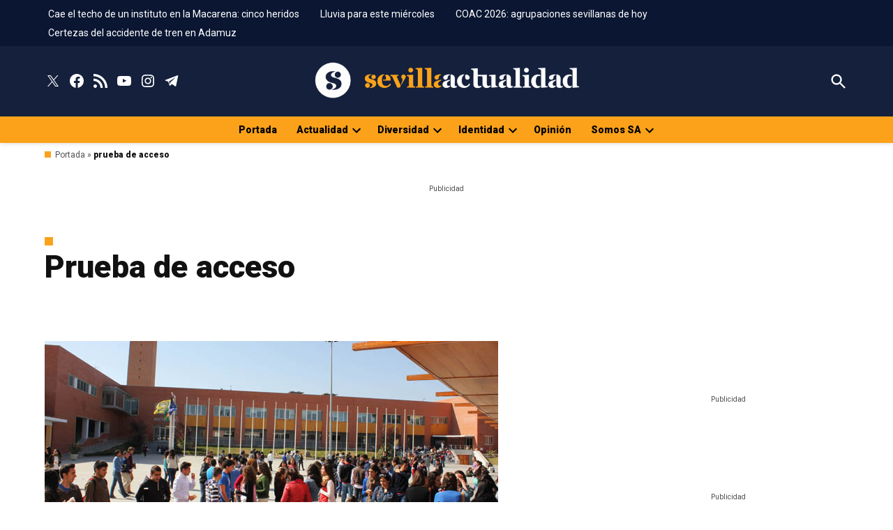

--- FILE ---
content_type: text/css
request_url: https://www.sevillaactualidad.com/wp-content/cache/min/1/wp-content/themes/newspack-theme/styles/newspack-sponsors.css?ver=1765360450
body_size: 1292
content:
body{--wp--preset--spacing--50:clamp( 1.25rem, 1rem + 0.8333vw, 1.5rem );--wp--preset--spacing--60:clamp( 1.5rem, 0.75rem + 2.5vw, 2.25rem);--wp--preset--spacing--70:clamp( 1.75rem, 0.12rem + 5.4333vw, 3.38rem);--wp--preset--spacing--80:clamp( 2rem, -1.06rem + 10.2vw, 5.06rem)}body{--wp--preset--spacing--50:clamp( 1.25rem, 1rem + 0.8333vw, 1.5rem );--wp--preset--spacing--60:clamp( 1.5rem, 0.75rem + 2.5vw, 2.25rem);--wp--preset--spacing--70:clamp( 1.75rem, 0.12rem + 5.4333vw, 3.38rem);--wp--preset--spacing--80:clamp( 2rem, -1.06rem + 10.2vw, 5.06rem)}.sponsor-label{align-items:stretch;display:inline-flex;margin-right:.5rem;position:relative}.sponsor-label button{align-items:center;background:transparent;color:var(--newspack-theme-color-text-light);display:inline-flex;margin-left:.15rem;padding:0;position:relative}.sponsor-label button::after{border-color:transparent transparent rgba(0,0,0,.8);border-style:solid;border-width:0 8px 8px;display:block;content:"";height:0;opacity:0;position:absolute;top:calc(100% - 3px);width:0}.sponsor-label::before,.sponsor-label::after,.sponsor-label+.cat-links::before,.sponsor-label+.cat-links::after{display:none}.sponsor-label .flag,amp-script .sponsor-label .flag{background:var(--newspack-theme-color-highlight);color:var(--newspack-theme-color-text-main);line-height:1;padding:.3em .5em;text-transform:uppercase}.sponsor-info{background:rgba(0,0,0,.8);border-radius:5px;color:#fff;font-size:90%;font-weight:400;left:-9999em;letter-spacing:0;line-height:var(--newspack-theme-font-line-height-body);opacity:0;padding:.75rem 1rem;position:absolute;transition:opacity 0.2s;text-transform:none;top:calc(100% + 5px);width:300px;z-index:5}.sponsor-label .sponsor-info a,.sponsor-label .sponsor-info a:visited{color:#fff;text-decoration:underline}.sponsor-label .sponsor-info a:hover{opacity:.8}.show-info .sponsor-info,.show-info button::after{left:0;opacity:1}.sponsor-logos:not(:empty){align-items:center;display:inline-flex;line-height:1;margin-right:.25rem}@media only screen and (min-width:600px){.sponsor-logos:not(:empty){border-right:1px solid var(--newspack-theme-color-border);margin:0 .75rem 0 0}}.sponsor-logos:not(:empty)>*{margin-right:.75rem}.entry-sponsor{align-items:center;display:flex;flex-wrap:wrap}.sponsor-byline .author{font-weight:700}.single .sponsor-byline>span:first-child{display:inline}.single.sponsors-show-cats .sponsor-label{display:inline-flex}.single .sponsor-label+.cat-links{display:inline-block}.single.sponsors-show-authors .entry-subhead{flex-wrap:wrap}@media only screen and (min-width:600px){.single.sponsors-show-authors .entry-subhead .sponsor-logos{border-right:0;margin-right:0}}.single.sponsors-show-authors .entry-subhead .sponsor-byline{font-size:var(--newspack-theme-font-size-sm)}@media only screen and (min-width:1168px){.single.sponsors-show-authors .entry-subhead .sponsor-byline>span:first-child{display:block}}.single.sponsors-show-authors .entry-subhead .sponsor-byline .author{color:inherit;font-weight:400}.single .entry-meta+.entry-sponsor{flex-grow:0;margin-right:1rem}@media only screen and (max-width:1167px){.single .entry-meta+.entry-sponsor{order:10;margin-top:1rem;width:100%}}.single .entry-meta+.entry-sponsor+.sharedaddy{margin-top:1rem}@media only screen and (min-width:1168px){.single .entry-meta+.entry-sponsor+.sharedaddy{border-left:1px solid var(--newspack-theme-color-border);margin-top:0;padding-left:1rem}}.single.single-featured-image-default .sponsor-byline{margin-right:0}.featured-image-beside .entry-sponsor,.featured-image-behind .entry-sponsor{align-items:center}.featured-image-beside .sponsor-byline,.featured-image-behind .sponsor-byline{color:inherit}.featured-image-behind .sponsor-info{background:rgba(0,0,0,.95)}.featured-image-behind .sponsor-label button{color:inherit}.featured-image-behind .sponsor-label button ::after{border-bottom-color:rgba(0,0,0,.95)}.featured-image-behind .entry-meta+.entry-sponsor .byline{margin-right:0}.featured-image-beside .entry-meta+.entry-sponsor+.sharedaddy{border:0;padding:0}@media only screen and (min-width:782px){.featured-image-beside .sponsor-label button{color:inherit}.featured-image-beside .sponsor-logos{border:0}}.single:not(.sponsors-show-authors) .featured-image-beside .posted-on{display:block}.sponsor-bio .avatar{height:auto;text-align:center;width:20%}.sponsor-bio h2{margin-top:0}.sponsor-bio h2 a{text-decoration:none}.sponsors-show-authors .sponsor-bio{border:solid var(--newspack-theme-color-border);border-width:2px 0 1px;padding:1rem 0}.sponsors-show-authors .sponsor-bio+.sponsor-bio{border-top:0;margin-top:-32px}.sponsors-show-authors .sponsor-bio h2{color:inherit;font-size:var(--newspack-theme-font-size-sm);border:0;margin:0;padding:0}.sponsors-show-authors .sponsor-bio h2::before,.sponsors-show-authors .sponsor-bio h2::after{display:none}.search article .sponsor-logos,.archive article .sponsor-logos,.blog article .sponsor-logos{display:none}.search article .sponsor-label,.archive article .sponsor-label,.blog article .sponsor-label{display:inline-flex;font-size:65%}.search article .sponsor-label+.cat-links{display:inline-block}.sponsor-label+.page-title::before,.sponsor-label+.page-title::after,.sponsor-label+.page-title .page-subtitle{display:none}@media only screen and (min-width:600px){.sponsor-archive{display:flex}.sponsor-archive .entry-meta,.sponsor-archive .author{display:block}}@media only screen and (min-width:1168px){.sponsor-archive{align-items:center}}.sponsor-archive .details{align-items:center;display:flex}@media only screen and (min-width:600px){.sponsor-archive .details{display:block;flex-shrink:0;margin-right:1.5rem}}.sponsor-archive .details img{margin:0 1rem 1rem 0}@media only screen and (min-width:600px){.sponsor-archive .details img{margin:0}}.sponsor-archive .info{font-size:90%;text-align:left}.sponsor-archive .info>*:first-child{margin-top:0}.sponsor-archive .info>*:last-child{margin-bottom:0}.sponsor-archive+.sponsor-archive{margin-top:1.5rem}.sponsored-archive article .sponsor-label{display:none}.sponsor-uw-info{align-items:center;background:var(--newspack-theme-color-bg-pre);border:1px solid var(--newspack-theme-color-border);border-left:4px solid var(--newspack-theme-color-primary);display:flex;font-size:80%;padding:1rem}.sponsor-uw-info .logo{flex-shrink:0;margin-right:1.5rem}.sponsor-uw-info .info{font-style:italic}.sponsor-uw-info .info>*:first-child{margin-top:0}.sponsor-uw-info .info>*:last-child{margin-bottom:0}.wpnbha .sponsor-logos,amp-script .wpnbha .sponsor-logos,.wpnbpc .sponsor-logos,amp-script .wpnbpc .sponsor-logos{border:0;margin:0}.wpnbha .sponsor-logos>*,amp-script .wpnbha .sponsor-logos>*,.wpnbpc .sponsor-logos>*,amp-script .wpnbpc .sponsor-logos>*{margin:0}.wpnbpc .sponsor-byline{color:#fff}